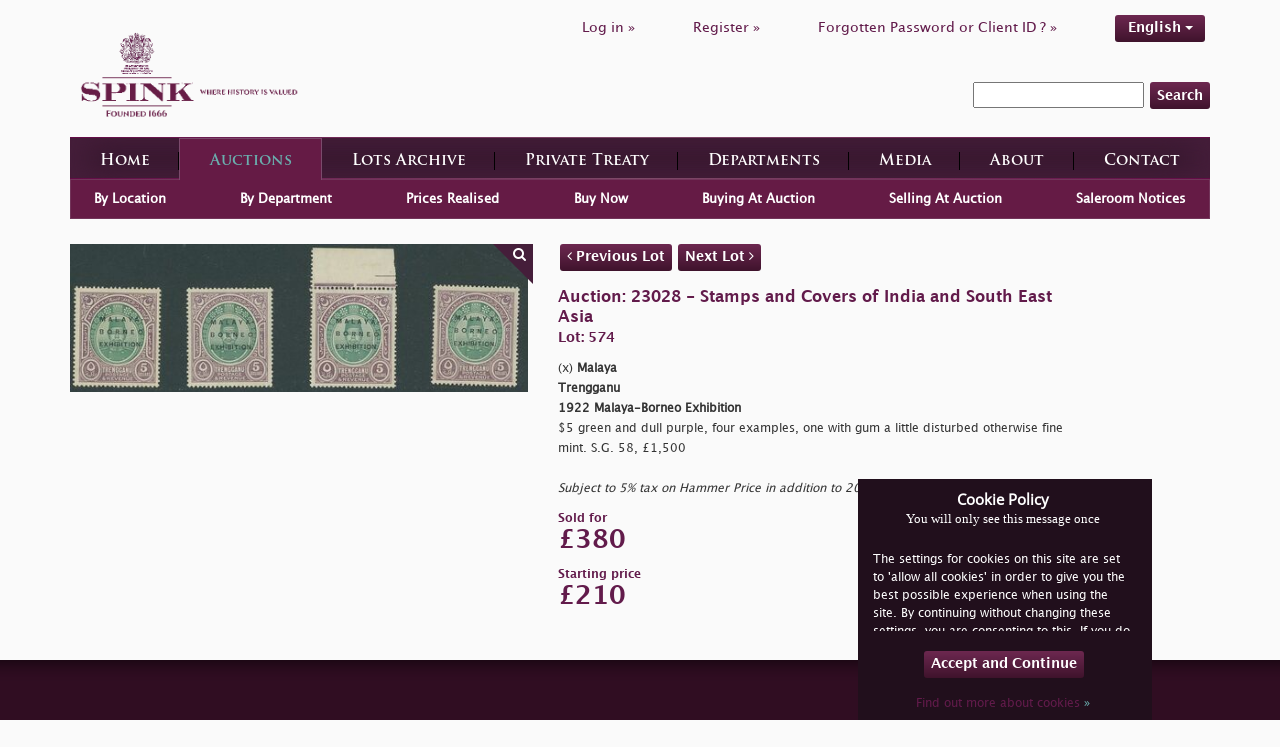

--- FILE ---
content_type: text/html; charset=UTF-8
request_url: https://spink.com/lot/23028000574
body_size: 8402
content:
<!DOCTYPE html>
<html lang="en-GB">
<head>
    <meta charset="UTF-8"/>
    <meta name="viewport" content="width=device-width, initial-scale=1">
    <title>574 - Malaya Trengganu 1922 Malaya-Borneo Exhibition $5 green and dull...</title>
    <link href="/assets/27cdf055/css/bootstrap.css?v=1469461915" rel="stylesheet">
<link href="/assets/be6decab/themes/smoothness/jquery-ui.css?v=1426258092" rel="stylesheet">
<link href="/css/style.css?v=1681812104" rel="stylesheet">    <meta name="csrf-param" content="_csrf">
    <meta name="csrf-token" content="amilHy9HiEec-LxW6tTwDojNQC5Vo7g4xsEo-53bBWdSLZxaRDG_EfWv3jCrvqo2xKIVRAGOlUKkqhC98Ll8Cw==">

    <style>
        @font-face {
            font-family: OpenSansRegular;
            src: url('/fonts/OpenSans-Regular.ttf');
        }

        @font-face {
            font-family: OpenSansLight;
            src: url('/fonts/OpenSans-Light.ttf');
        }

        @font-face {
            font-family: OpenSansExtraboldRegular;
            src: url('/fonts/OpenSans-ExtraBold.ttf');
        }

        @font-face {
            font-family: LucidaGrandeRegular;
            src: url('/fonts/Lucida_Grande_Regular.ttf');
        }

        @font-face {
            font-family: LucidaGrandeBold;
            src: url('/fonts/Lucida_Grande_Bold.ttf');
        }

        @font-face {
            font-family: TrajanProBold;
            src: url('/fonts/Trajan_Pro_Bold.ttf');
        }
    </style>

    <style>
        body {

background-color: #FAFAFA;

}

.brand-image {

max-width: 50%;

padding-top: 10px;

padding-left: 10px;

padding-bottom: 10px;

}

.section-header {

color: #621b4b;

}

.section-sub-header {

color: #621b4b !important;

}

.btn {

color: #FFFFFF;

}

.btn-brand {

background: rgba(0, 0, 0, 0) linear-gradient(#6d2850, #3f132c) repeat scroll 0 0 !important;

text-shadow: none;

color: #FFFFFF !important;

}

.brand-transparent {

color: #5f294f !important;

}

.li-register a {

color: #621b4b !important;

}

.li-login a {

color: #621b4b !important;

}

.li-forgot a {

color: #621b4b !important;

}

.language-change a {

color: #FFFFFF !important;

}

.spink-search {

background-color: #FAFAFA !important;

border-style: none !important;

}

.text-white {

color: #621b4b;

}

.text-white span {

color: #621b4b;

}

.text-white a {

color: #621b4b;

}

.label {

color: #621b4b;

}

a {

color: #621b4b

}

h1 {

color: #621b4b;

}

.heading {

color: #621b4b !important;

}

.content-left-department p {

color: #333333;

}

.section-body p {

color: #333333;

}

.cms-data h1,

.cms-data h2,

.cms-data p,

.cms-data ul {

color: #333333;

}

.cms-data ul {

text-align: justify;

font-family: 'LucidaGrandeRegular';

font-size: 12px;

line-height: 18px;

width: 85%;

}

.big-ad {

padding: 0px !important;

margin-bottom: 10px;

}

.selling-wrapper h2 {

color: #621b4b !important;

}

.selling-wrapper p {

color: #333333 !important;

}

.read-more {

display: none !important;

}

.auction-choose-form {

background-color: #D1D1D1 !important;

}

.find-lots-form {

background-color: #FAFAFA !important;

}

.find-lots-form span {

color: #621b4b !important;

}

.find-lots-form .sub-header {

color: #621b4b !important;

}

.find-lots-form h3 {

color: #621b4b !important;

}

.find-lots-form h3 a {

color: #6AAFAE !important;

}

.find-lots-form label {

color: #FFFFFF !important;

}

.auction-details {

background-color: #FAFAFA !important;

color: #621b4b;

box-shadow: 0px 48px 69px -30px rgba(0, 0, 0, 0.75);

}

.publications H2 {

color: #FFFFFF !important;

}

.auctions H2 {

color: #FFFFFF !important;

}

.description {

color: #333333 !important;

}

.id {

color: #621b4b !important;

}

.name {

color: #621b4b !important;

}

.amount {

color: #621b4b !important;

}

.sold-for {

color: #621b4b !important;

}

.notice-title {

color: #621b4b !important;

}

.notice {

color: #333333 !important;

}

.books H2 {

color: #FFFFFF !important;

}

.media-container {

background-color: #FAFAFA !important;

}

.footer-card {

display: none;

}

.footer-nav {

height: 210px !important;

}

.header .wrapper .top .menu .menu-list li a {

color: #621b4b;

}

.faqs .faqs-wrapper .faq-item > div {

padding: 10px 0;

color: #333333;

}

.faqs .faqs-wrapper .faq-item > div p:last-child {

margin-bottom: 0;

}

.special-commissions-wrapper .nav.nav-tabs li a {

background: linear-gradient(to bottom, #6d2850 0%, #3f132c 100%);

}

.department-associated-wrapper .section-sub-header {

color: white !important;

margin-top: 20px;

}    </style>


    <!-- Global site tag (gtag.js) - Google Analytics -->
    <script async src="https://www.googletagmanager.com/gtag/js?id=UA-2320768-1" type="cfcd0d2c02f0699041573515-text/javascript"></script>
    <script type="cfcd0d2c02f0699041573515-text/javascript">
      window.dataLayer = window.dataLayer || [];

      function gtag() {
        dataLayer.push(arguments);
      }

      gtag('js', new Date());

      gtag('config', 'UA-2320768-1');
    </script>

    <!-- Google Tag Manager -->

    <script type="cfcd0d2c02f0699041573515-text/javascript">
      (function (w, d, s, l, i) {
        w[l] = w[l] || [];
        w[l].push({
          'gtm.start': new Date().getTime(), event: 'gtm.js'
        });
        var f = d.getElementsByTagName(s)[0],
          j = d.createElement(s), dl = l != 'dataLayer' ? '&l=' + l : '';
        j.async = true;
        j.src = 'https://www.googletagmanager.com/gtm.js?id=' + i + dl;
        f.parentNode.insertBefore(j, f);
      })(window, document, 'script', 'dataLayer', 'GTM-WBW7CQV');
    </script>

    <!-- End Google Tag Manager -->
    <call-us
            style="position: fixed; right: 20px; bottom: 20px;
         font-family: Arial;
         z-index: 99999;
         --call-us-form-header-background:#621b4b;
         --call-us-main-button-background:#621b4b;
         --call-us-client-text-color:#d4d4d4;
         --call-us-agent-text-color:#eeeeee;
         --call-us-form-height:330px;"
            id="wp-live-chat-by-3CX"
            channel-url="https://spink.3cx.co.uk"
            files-url="https://spink.3cx.co.uk"
            minimized="true"
            animation-style="slideUp"
            party="londonauctionteam"
            minimized-style="BubbleRight"
            allow-call="true"
            allow-video="false"
            allow-soundnotifications="true"
            enable-onmobile="true"
            offline-enabled="true"
            enable="true"
            ignore-queueownership="false"
            authentication="both"
            operator-name="SPINK | London"
            show-operator-actual-name="true"
            channel="phone"
            aknowledge-received="true"
            gdpr-enabled="true"
            gdpr-message="I agree that my personal data to be processed and for the use of cookies in order to engage in a chat processed by SPINK AND SON LTD., for the purpose of Chat/Support for the time of  30 day(s) as per the GDPR."
            message-userinfo-format="both"
            message-dateformat="both"
            start-chat-button-text="Enter Chat"
            window-title="SPINK | Live Chat"
            window-icon="https://storage.spink.com/source/Live%20Chat/Logo_3CX_Live_Chat.png"
            operator-icon="https://storage.spink.com/source/Live%20Chat/Default_Avatar.jpg"
            button-icon-type="Default"
            invite-message="Welcome to SPINK! How can we help you?"
            authentication-message="Could we have your name and email please?"
            unavailable-message="Our team is unavailable at the moment, please leave us a message!"
            offline-finish-message="Thanks for your message. We'll contact you soon."
            ending-message="Thanks for chatting. Please feel free to contact us again!"
            first-response-message="Please wait, a member of our team will be with you shortly..."
            greeting-visibility="none"
            greeting-offline-visibility="none"
            chat-delay="2000"
            offline-name-message="Could we have your name please?"
            offline-email-message="Could we have your email address please?"
            offline-form-invalid-name="I'm sorry, the provided name is not valid. Can you try again please?"
            offline-form-maximum-characters-reached="Maximum characters reached"
            offline-form-invalid-email="I'm sorry, that doesn't look like an email address. Can you try again please?"
    >
    </call-us>

    <script defer src="https://cdn.3cx.com/livechat/v1/callus.js" id="tcx-callus-js" type="cfcd0d2c02f0699041573515-text/javascript"></script>
</head>
<body>
<!-- Google Tag Manager (noscript) -->

<noscript>
    <iframe src="https://www.googletagmanager.com/ns.html?id=GTM-WBW7CQV" height="0" width="0"
            style="display:none;visibility:hidden"></iframe>
</noscript>

<!-- End Google Tag Manager (noscript) -->
    <div class="wrap">

                        <!-- HEADER -->
        <div class="header">
            <div class="container wrapper">
                <div class="row top hidden-xs">
                    <div class="col-sm-5 logo">
                        <a href="/site/index" class="logo-wrapper">
                            <img class="brand-image"
                                 src="/img/spink-logo-purple.png" alt="l    ogo">
                        </a>
                    </div>
                    <div class="col-sm-7 menu">
                        <ul class="menu-list list list-inline" id="top-menu">
                                                            <li class="li-login"><a
                                            href="/user/sign-in/login">Log in                                        »</a></li>
                                <li class="spacer hidden-sm hidden-xs"></li>
                                <li class="li-register"><a
                                            href="/user/sign-in/signup">Register                                        »</a></li>
                                <li class="spacer hidden-sm hidden-xs"></li>
                                <li class="li-forgot"><a
                                            href="/user/sign-in/request-password-reset">Forgotten Password or Client ID                                        ? »</a>
                                </li>
                                                        <li class="spacer hidden-sm hidden-xs"></li>
                            <li class="li-forgot language-change">
                                <!--                                -->                                <!--                                -->                                <div class="language-picker dropdown dropdown-list clearfix">
                    <div>
                    <a class="btn btn-info btn-active btn-brand" href="#">English <span class="caret"></span></a><ul id="w1" class="nav"><li><a class="btn btn-info btn-brand" href="/site/set-locale/zh-TW">繁體中文</a></li>
<li><a class="btn btn-info btn-brand" href="/site/set-locale/zh-CN">简体中文</a></li>
<li><a class="btn btn-info btn-brand" href="/site/set-locale/ja-JP">日本語</a></li></ul>
                </div>                            </li>
                        </ul>
                                                    <div class="search-inline-wrapper">
                                <form method="get" action="/search/index">
                                    <input type="text" name="keyword" required>
                                    <button class="btn btn-info btn-brand">Search</button>
                                </form>
                            </div>
                                            </div>
                </div>
                <div class="row bottom">
                    <div class="col-sm-12">
                        <div class="gradient-border-default">
                            <nav class="navbar navbar-default main-menu">

                                <div class="row visible-xs">
                                    <div class="col-xs-9">
                                        <a href="/site/index" class="logo-wrapper">
                                            <img class="brand-image"
                                                 src="/img/spink-logo-1.png" alt="logo"/>
                                            <img class="brand-image-text"
                                                 src="/img/spink-text.png"
                                                 alt="logo-text"/>

                                        </a>
                                    </div>
                                    <div class="col-xs-3">
                                        <div class="navbar-header" data-toggle="collapse"
                                             data-target="#navbar-main">
                                            <button type="button" class="navbar-toggle collapsed navbar-toggle-center"
                                                    data-toggle="collapse" data-target="#navbar-main"
                                                    aria-expanded="false">
                                                <span class="sr-only">Toggle navigation</span>
                                                <span class="glyphicon glyphicon-menu-hamburger"></span>
                                                <span class="navmenu">MENU</span>
                                            </button>
                                        </div>
                                    </div>
                                </div>
                                <div class="collapse navbar-collapse navbar-nav-justified"
                                     id="navbar-main">
                                                                            <div class="search-inline-wrapper visible-xs text-center">
                                            <form method="get" action="/search/index">
                                                <input type="text" name="keyword" required>
                                                <button class="btn btn-info btn-brand">Search</button>
                                            </form>
                                        </div>
                                                                        <ul class="list list-inline text-center mrt20 visible-xs" id="top-menu">
                                                                                    <li class="li-login"><a
                                                        href="/user/sign-in/login">Log in                                                    »</a></li>
                                            <li class="spacer hidden-sm hidden-xs"></li>
                                            <li class="li-register"><a
                                                        href="/user/sign-in/signup">Register                                                    »</a></li>
                                            <li class="spacer hidden-sm hidden-xs"></li>
                                            <li class="li-forgot"><a
                                                        href="/user/sign-in/request-password-reset">Forgotten Password or Client ID                                                    ? »</a>
                                            </li>
                                                                                <li class="li-forgot language-change">
                                            <div class="language-picker dropdown dropdown-list clearfix">
                    <div>
                    <a class="btn btn-info btn-active btn-brand" href="#">English <span class="caret"></span></a><ul id="w2" class="nav"><li><a class="btn btn-info btn-brand" href="/site/set-locale/zh-TW">繁體中文</a></li>
<li><a class="btn btn-info btn-brand" href="/site/set-locale/zh-CN">简体中文</a></li>
<li><a class="btn btn-info btn-brand" href="/site/set-locale/ja-JP">日本語</a></li></ul>
                </div>                                        </li>
                                    </ul>

                                    <ul id="w3" class="nav nav-justified menu-list"><li class=""><a href="/site/index">Home</a></li>
<li class="hasSubmenu"><a href="/live-auctions.aspx">Auctions</a></li>
<li class=""><a href="/archive/index">Lots Archive</a></li>
<li><a href="https://shop.spink.com/" target="_blank">Private Treaty</a></li>
<li class="department"><a href="/department/index">Departments</a></li>
<li class=""><a href="/media/index">Media</a></li>
<li class=""><a href="/about/index">About</a></li>
<li class=""><a href="/site/contact">Contact</a></li></ul>                                </div>
                            </nav>
                        </div>
                    </div>
                </div>
            </div>
        </div>
        <!-- //END HEADER// -->

            <div class="container">

        

        
        
        
        

<!-- SUB-MENU -->
<div class="sub-menu">
    <ul id="w0" class="list-inline auctions nav"><li><a href="/live-auctions.aspx">By Location</a></li>
<li><a href="/auctions/by-department">By Department</a></li>
<li><a href="/auctions/prices">Prices Realised</a></li>
<li><a href="/auctions/buy-now">Buy Now</a></li>
<li><a href="/buying-at-auction">Buying At Auction</a></li>
<li><a href="/auctions/selling">Selling At Auction</a></li>
<li><a href="/auctions/saleroom">Saleroom Notices</a></li></ul></div>
    <div class="lot-index">
        <div class="row">
            <div class="col-sm-5">

                                                            <div class="image-wrapper" data-index="0" onclick="if (!window.__cfRLUnblockHandlers) return false; openImageZoomModal()" style="display:block" data-cf-modified-cfcd0d2c02f0699041573515-="">
                            <img class="image img-responsive" src="https://d3ums4016ncdkp.cloudfront.net/auction/main/23028/23028_574_1.jpg" alt="image">
                            <div class="toggle"><i class="fa fa-search"></i></div>
                        </div>
                                    
                            </div>
            <br class="visible-xs">
            <div class="col-sm-7">
                <p>
                    <a href="/lot/23028000573"
                       class="btn btn-info btn-brand">
                        <i class="fa fa-angle-left" aria-hidden="true"></i> Previous Lot                    </a>
                    <a href="/lot/23028000575"
                       class="btn btn-info btn-brand">
                        Next Lot <i class="fa fa-angle-right" aria-hidden="true"></i>
                    </a>
                </p>
                <p style="width:80%">
                    <span class="name">Auction: 23028&nbsp;-&nbsp;Stamps and Covers of India and South East Asia</span>
                    <br>
                    <span class="id">Lot: 574</span>
                </p>
                <p style="width:80%">
                    <span class="description">
                        (x) <b>Malaya<br>Trengganu</b></i><br><b>1922 Malaya-Borneo Exhibition</b></i><br>$5 green and dull purple, four examples, one with gum a little disturbed otherwise fine mint.  S.G. 58, £1,500<br><br><i>Subject to 5% tax on Hammer Price in addition to 20% VAT on Buyer’s Premium. </b></i>                        <br>
                                            </span>
                </p>
                                    <p style="width:80%">
                    <span class="sold-for">
                        Sold for                    </span>
                        <br>
                        <span class="amount">
                        £380                    </span>
                    </p>
                                            <p>
                        <span class="sold-for">
                            Starting price                        </span>
                            <br>
                            <span class="amount">
                            £210                        </span>
                        </p>
                                                            <div class="buttons">
                                            </div>
                            </div>
        </div>
    </div>



<div id="imageZoom" class="panzoom-modal modal" role="dialog" tabindex="-1">
<div class="modal-dialog modal-lg">
<div class="modal-content">
<div class="modal-header">
<button type="button" class="btn btn-info btn-brand pull-right" data-dismiss="modal" aria-hidden="true">Close</button>
<div class="buttons">
    <button class="zoom-out btn btn-info btn-brand"><span>-</span></button>
    <input type="range" class="zoom-range" style="display: inline; width:auto">
    <button class="zoom-in btn btn-info btn-brand"><span>+</span></button>
    <button class="reset btn btn-info btn-brand"><span>Reset</span></button>
</div>
</div>
<div class="modal-body">

    <div class="parent">
        <div class="panzoom clearfix text-center" style="position: relative">
                            <img data-index="0" src="https://d3ums4016ncdkp.cloudfront.net/auction/large/23028/23028_574_1.jpg" style="margin:0 auto; height:75vh;">
            
        </div>
    </div>

</div>

</div>
</div>
</div>

    </div>

    </div>

    <!--  Login or Register Modal  -->

<div id="cancelBidModal" class="cancel-bid-modal modal" role="dialog" tabindex="-1">
<div class="modal-dialog modal-md">
<div class="modal-content">
<div class="modal-header">
<button type="button" class="close" data-dismiss="modal" aria-hidden="true">&times;</button>

</div>
<div class="modal-body">

    <div class="clearfix">
        <h3 class="modal-message">
            Are you sure you want to cancel bid ?        </h3>
        <div>
            Bid:  <span id="bidInfo"></span>
        </div>
        <br><br>
        <a id="cancelBid" class="btn btn-info btn-brand pull-right">
            Yes        </a>
        <input type="hidden" name="lotId" id="lotId" value=""/>
        <a onclick="if (!window.__cfRLUnblockHandlers) return false; (function(){ $('#cancelBidModal').modal('hide') })();return false;" class="btn btn-info btn-brand pull-right" data-cf-modified-cfcd0d2c02f0699041573515-="">
            No        </a>
    </div>


</div>

</div>
</div>
</div>

<div id="loginModal" class="login-modal modal" role="dialog" tabindex="-1">
<div class="modal-dialog modal-md">
<div class="modal-content">
<div class="modal-header">
<button type="button" class="close" data-dismiss="modal" aria-hidden="true">&times;</button>

</div>
<div class="modal-body">

    <div class="clearfix">
        <h3 class="modal-message">
            You must Log in or Register in order to proceed!
        </h3>
        <a href="/user/sign-in/login" class="btn btn-info btn-brand pull-right">
            Log in
        </a>
        <a href="/user/sign-in/signup" class="btn btn-info btn-brand pull-right">
            Register
        </a>
    </div>
    
</div>

</div>
</div>
</div>    <!--  //Login or Register Modal//  -->

<div id="aboutCookiesModal" class="cookies-modal text-center modal" role="dialog" tabindex="-1">
<div class="modal-dialog modal-md">
<div class="modal-content">
<div class="modal-header">
<button type="button" class="close" data-dismiss="modal" aria-hidden="true">&times;</button>

</div>
<div class="modal-body">
<h2>Cookies</h2><p>Spink may use on its Internet site a personalisation technology called a "cookie." A cookie is a small data file placed on your computer's hard disk that identifies your browser software to a Web site. Cookies allow us to track when you enter, leave, and re-enter our sites and your navigation through our sites. By doing this, we can provide you with a more improved and personalised experience.
</p>
</div>

</div>
</div>
</div>    <div id="cookie-message" style="display: none;">
        <div id="cookie-container">
            <div class="inside-cookie">
                <h3>Cookie Policy</h3>
                <h4>You will only see this message once</h4>
                <div class="cookie-message-wrapper">
                    <p>
                        <p>
         The settings for cookies on this site are set to 'allow all cookies' in order to give you the best possible experience when using the site.  By continuing without changing these settings, you are consenting to this.  If you do not consent, you must disable the cookies or refrain from using the site.
          </p>                    </p>
                </div>
                <p class="text-center mrt20">
                    <a class="visit-spink btn btn-brand" id="accept-cookie" style="" href="#">
                        <span>Accept and Continue</span>
                    </a>
                </p>
                <p class="text-center">
                    <a class="text-white" data-toggle="modal" href="#aboutCookiesModal">
                        Find out more about cookies                        <span style="color:#6AAFAE">»</span>
                    </a>
                </p>
            </div>
        </div>
    </div>
    <!-- FOOTER -->
    <div class="footer">
        <div class="container wrapper">
            <div class="row top">
                <div class="col-sm-4 footer-card">
                    <div class="image-wrap">
                        <span class="heading"><a
                                    href="/auctions/live">Live Bidding</a></span>
                        <img class="img-responsive" src="/img/spink-live-image.png"
                             alt="image">
                    </div>
                    <p>Watch, listen and bid as if you were in the room. Now available for auctions worldwide.</p>
                    <a href="/auctions/live"
                       class="btn btn-info btn-brand">Click here to bid live</a>
                </div>
                <div class="col-sm-4 footer-card">
                    <div class="image-wrap">
                        <span class="heading"><a
                                    href="https://shop.spink.com/" target="_blank">Private Treaty Sale</a></span>
                        <img class="img-responsive" src="/img/coins-foot.png" alt="image">
                    </div>
                    <p>An exclusive and confidential service for the discerning collector or vendor.</p>
                    <a href="https://shop.spink.com/" target="_blank"
                       class="btn btn-info btn-brand">View the Gallery</a>
                </div>
                <div class="col-sm-4 footer-card">
                    <div class="image-wrap">
                        <span class="heading"><a
                                    href="https://itunes.apple.com/gb/app/spink-auctioneers/id441915393?mt=8"
                                    target="_blank">Spink App</a></span>
                        <img class="img-responsive" src="/img/itunes.png" alt="image">
                    </div>
                    <p>Download every Spink catalogue on your iPad, iPod or iPhone using free Spink app.</p>
                    <a href="https://itunes.apple.com/gb/app/spink-auctioneers/id441915393?mt=8"
                       class="btn btn-info btn-brand"
                       target="_blank">Download From iTunes</a>
                </div>
            </div>
            <div class="middle row">
                <div class="col-sm-4 col-xs-6 footer-nav">
                    <div>About us</div>
                    <ul>
                        <li><a href="/">Home</a>
                        </li>
                        <li>
                            <a href="/site/contact">Contact</a>
                        </li>
                        <li>
                            <a href="/about/spink-today">Spink Today</a>
                        </li>
                        <!--                        <li>-->
                        <!--                            <a href="-->
                        <!--">-->
                        <!--</a>-->
                        <!--                        </li>-->
                        <li>
                            <a href="/about/spink-staff">Spink Staff</a>
                        </li>
                        <li>
                            <a href="/about/careers-with-spink">Careers with Spink</a>
                        </li>
                        <li>
                            <a href="https://shop.spink.com/" target="_blank">Private Treaty Gallery</a>
                        </li>
                        <li>
                            <a href="/user/sign-in/signup">Register</a>
                        </li>
                    </ul>
                </div>
                <div class="col-sm-4 col-xs-6 footer-nav">
                    <div>Departments</div>
                    <ul>
                                                    <li>
                                <a href="/department/6">Stamps</a>                            </li>
                                                    <li>
                                <a href="/department/4">Coins</a>                            </li>
                                                    <li>
                                <a href="/department/3">Banknotes</a>                            </li>
                                                    <li>
                                <a href="/department/7">Medals</a>                            </li>
                                                    <li>
                                <a href="/department/2">Bonds & Shares</a>                            </li>
                                                    <li>
                                <a href="/department/1">Autographs</a>                            </li>
                                                    <li>
                                <a href="/department/9">Handbags & Accessories</a>                            </li>
                                                    <li>
                                <a href="/department/8">Wines & Spirits</a>                            </li>
                                                    <li>
                                <a href="/department/10">Cigars</a>                            </li>
                                                <li>
                            <a href="/department/special-commissions">Special Commissions</a>
                        </li>
                        <li>
                            <a href="/department/books">Books</a>
                        </li>
                    </ul>
                </div>
                <div class="col-sm-4 col-xs-6 footer-nav">
                    <div>Media</div>
                    <ul>
                        <li>
                            <a href="/media/index">All Media</a>
                        </li>
                        <li>
                            <a href="/media/index">Books & Publications</a>
                        </li>
                        <li>
                            <a href="/media/press-releases">Press Releases</a>
                        </li>
                        <li>
                            <a href="/media/articles">Articles</a>
                        </li>
                        <li>
                            <a href="/media/events">Events</a>
                        </li>
                        <li>
                            <a href="/media/spink-tv">Spink TV</a>
                        </li>
                        <li>
                            <a href="/useful-links">Useful Links</a>
                        </li>
                    </ul>
                </div>

                <div class="col-sm-4 col-xs-6 footer-nav">
                    <div>Auctions</div>
                    <ul>
                        <li>
                            <a href="/live-auctions.aspx">Find Auctions</a>
                        </li>
                        <li>
                            <a href="/auctions/prices">Prices Realised</a>
                        </li>
                        <li>
                            <a href="/archive/index">Find Lots</a>
                        </li>
                        <li>
                            <a href="/buying-at-auction">Buying at Auction</a>
                        </li>
                        <li>
                            <a href="/auctions/selling">Selling at Auction</a>
                        </li>
                        <li>
                            <a href="/terms-and-conditions"
                               target="_blank">Terms & Conditions</a>
                        </li>
                    </ul>
                </div>
                <div class="col-sm-4 col-xs-6 footer-nav">
                    <div>Help</div>
                    <ul>
                        <li>
                            <a href="/page/faqs">FAQs</a>
                        </li>
                        <li>
                            <a href="/buying-online">Buying Online</a>
                        </li>
                        <li>
                            <a href="/other-ways-to-sell">Other Ways To Sell</a>
                        </li>
                        <li>
                            <a href="/spink-live-help">Spink Live Help</a>
                        </li>
                        <li>
                            <a href="/valuations">Valuations</a>
                        </li>
                        <li>
                            <a href="/glossary">Glossary</a>
                        </li>
                    </ul>
                </div>
                <div class="col-sm-4 col-xs-6 footer-nav">
                    <div>More Information</div>
                    <ul>
                        <li>
                            <a href="/privacy-policy">Privacy Policy</a>
                        </li>
                        <li>
                            <a href="/sitemap">Sitemap</a>
                        </li>
                        <li>
                            <a href="/spink-environmental-policy">Spink Environmental Policy</a>
                        </li>
                    </ul>
                </div>
            </div>
            <div class="bottom">
                <div class="gradient-border-default footer-splitter" style="height:1px; padding:1px 0"></div>
                <div class="bottom-footer-wrapper text-center">
                    <span class="join-us-online">Join Us Online</span>
                    <br class="visible-xs">
                    <a href="https://www.facebook.com/spink.auctions" class="btn btn-info btn-brand" target="_blank"><i
                                class="fa fa-facebook" aria-hidden="true"></i>
                        Facebook
                    </a>
                    <a href="https://twitter.com/SpinkandSon" class="btn btn-info btn-brand" target="_blank"><i
                                class="fa fa-twitter" aria-hidden="true"></i>
                        Twitter
                    </a>
                    <br class="visible-xs">
                    <a href="https://www.youtube.com/user/Spinkauctions/videos" class="btn btn-info btn-brand"
                       target="_blank"><i class="fa fa-youtube" aria-hidden="true"></i>
                        YouTube
                    </a>
                    <a href="https://www.instagram.com/spink_auctions/" class="btn btn-info btn-brand"
                       target="_blank"><i class="fa fa-instagram" aria-hidden="true"></i>
                        Instagram
                    </a>
                </div>
                <div class="central-info">
                    <div class="copyright pull-left">
                        <p>© 2026 Spink &amp; Son. All rights reserved.</p>
                    </div>
                    <div class="author pull-right">
                        <p><a href=""></a></p>
                    </div>
                </div>
            </div>
        </div>
    </div>
    <!-- //END FOOTER// -->
<script src="/assets/d49698a3/jquery.js?v=1430236984" type="cfcd0d2c02f0699041573515-text/javascript"></script>
<script src="/assets/be6decab/jquery-ui.js?v=1426258092" type="cfcd0d2c02f0699041573515-text/javascript"></script>
<script src="/assets/27cdf055/js/bootstrap.js?v=1469461915" type="cfcd0d2c02f0699041573515-text/javascript"></script>
<script src="/assets/ba3ae89b/yii.js?v=1509660569" type="cfcd0d2c02f0699041573515-text/javascript"></script>
<!--[if lt IE 9]>
<script src="/assets/59b1b066/dist/html5shiv.min.js?v=1437422640"></script>
<![endif]-->
<script src="/js/app.js?v=5" type="cfcd0d2c02f0699041573515-text/javascript"></script>
<script src="/js/jquery.panzoom.js?v=1559898758" type="cfcd0d2c02f0699041573515-text/javascript"></script>
<script src="/js/toastr.js?v=1551444960" type="cfcd0d2c02f0699041573515-text/javascript"></script>
<script src="/js/checkbox-form.js?v=1528454306" type="cfcd0d2c02f0699041573515-text/javascript"></script>
<script src="/js/invoice-payment.js?v=1642090189" type="cfcd0d2c02f0699041573515-text/javascript"></script>
<script src="/js/eyeIcon.js?v=1585826961" type="cfcd0d2c02f0699041573515-text/javascript"></script>
<script src="/js/states-dropDown.js?v=1594973070" type="cfcd0d2c02f0699041573515-text/javascript"></script>
<script src="/js/show-modal.js?v=1623153074" type="cfcd0d2c02f0699041573515-text/javascript"></script>
<script src="/js/notify.js?v=1607328327" type="cfcd0d2c02f0699041573515-text/javascript"></script>
<script type="cfcd0d2c02f0699041573515-text/javascript">jQuery(function ($) {
jQuery('#imageZoom').modal({"show":false});

   $('.toggle-tracking').click(function(event){
        event.preventDefault();
        $.ajax({
            method: 'POST',
            url: '/auctions/toggle-tracking',
            data: {
                lot_id: $(this).attr('data-lot-id')
            },
            success: function(res){
                if(res.success){
                    alert(res.message);
                }else{
                    alert(res.message);
                }
            }
        });
   }); 
   
  /*$('.cancel-bid').on('click',function(event){
        event.preventDefault();
        $('#cancelBidModal #bidInfo').text($(this).data('lot-desc'));
        $('#cancelBidModal #lotId').val($(this).data('lot-id'));
        $('#cancelBidModal').modal('show');
   });*/

$('#msg-modal').modal('show');

   function openLoginModal(){
     $('#loginModal').modal('show');
   };
   function openCancelBidModal(){
     $('#cancelBidModal').modal('show');
   };


        $('#cancelBid').click(function(){
                $.ajax({
                    method: 'POST',
                    url: '/auctions/cancel-bid',
                    data: {
                    lot_id: $('#lotId').val()
                },
                success: function(res){
                    if(res.success){
                        toastr.success(res.message,'',{timeOut:1000, onHidden: function(){ location.reload() }});
                        $('#cancelBidModal').modal('hide');
                        
                    }else{
                        toastr.error(res.message,'',{timeOut:1000});
                        alert(res.message);
                    }
                }
                });
            });
        
jQuery('#cancelBidModal').modal({"show":false});
jQuery('#loginModal').modal({"show":false});
jQuery('#aboutCookiesModal').modal({"show":false});
});</script><script src="/cdn-cgi/scripts/7d0fa10a/cloudflare-static/rocket-loader.min.js" data-cf-settings="cfcd0d2c02f0699041573515-|49" defer></script><script defer src="https://static.cloudflareinsights.com/beacon.min.js/vcd15cbe7772f49c399c6a5babf22c1241717689176015" integrity="sha512-ZpsOmlRQV6y907TI0dKBHq9Md29nnaEIPlkf84rnaERnq6zvWvPUqr2ft8M1aS28oN72PdrCzSjY4U6VaAw1EQ==" data-cf-beacon='{"rayId":"9c0415ff4c5aaca8","version":"2025.9.1","r":1,"serverTiming":{"name":{"cfExtPri":true,"cfEdge":true,"cfOrigin":true,"cfL4":true,"cfSpeedBrain":true,"cfCacheStatus":true}},"token":"180283ba13064949872af429c36b4f8d","b":1}' crossorigin="anonymous"></script>
</body>
</html>
